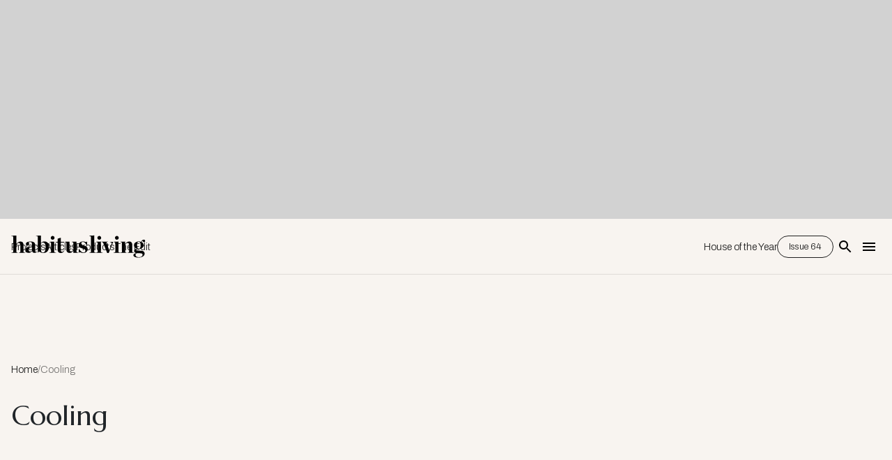

--- FILE ---
content_type: text/html; charset=utf-8
request_url: https://www.google.com/recaptcha/api2/aframe
body_size: 267
content:
<!DOCTYPE HTML><html><head><meta http-equiv="content-type" content="text/html; charset=UTF-8"></head><body><script nonce="yOQSDa87JL54vJGRoOAnSw">/** Anti-fraud and anti-abuse applications only. See google.com/recaptcha */ try{var clients={'sodar':'https://pagead2.googlesyndication.com/pagead/sodar?'};window.addEventListener("message",function(a){try{if(a.source===window.parent){var b=JSON.parse(a.data);var c=clients[b['id']];if(c){var d=document.createElement('img');d.src=c+b['params']+'&rc='+(localStorage.getItem("rc::a")?sessionStorage.getItem("rc::b"):"");window.document.body.appendChild(d);sessionStorage.setItem("rc::e",parseInt(sessionStorage.getItem("rc::e")||0)+1);localStorage.setItem("rc::h",'1768774405526');}}}catch(b){}});window.parent.postMessage("_grecaptcha_ready", "*");}catch(b){}</script></body></html>